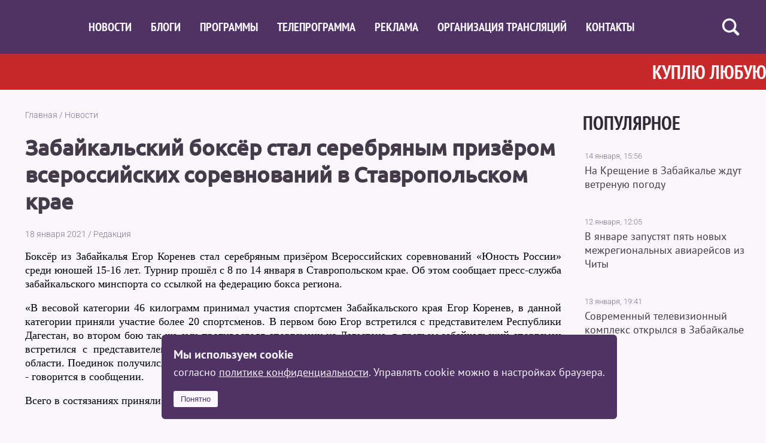

--- FILE ---
content_type: text/html; charset=UTF-8
request_url: https://zrtk.ru/posts/1233-zabaykalskiy_boksyor_stal_serebryanym_prizyorom_vserossiyskih_sorevnovaniy_v_stavropolskom_krae
body_size: 4123
content:
<!DOCTYPE html>
<html lang="ru">
    <head>
        <base href="https://zrtk.ru">
        <title>Забайкальский боксёр стал серебряным призёром всероссийских соревнований в Ставропольском крае</title>
        <meta name="viewport" content="width=device-width,initial-scale=1,minimum-scale=1,minimal-ui">
        <meta name="theme-color" content="#4f3365">
        <meta http-equiv="Content-Type" content="text/html; charset=utf-8">
        <meta name="description" content='Всего в состязаниях приняли участие более 200 спортсменов со всей России.'>
        <link rel="canonical" href="https://zrtk.ru/posts/1233-zabaykalskiy_boksyor_stal_serebryanym_prizyorom_vserossiyskih_sorevnovaniy_v_stavropolskom_krae">
        <meta property="og:title" content='Забайкальский боксёр стал серебряным призёром всероссийских соревнований в Ставропольском крае'>
        <meta property="og:description" content='Всего в состязаниях приняли участие более 200 спортсменов со всей России.'>
        <meta property="og:image" content="https://zrtk.ru/images/upload/posts/1233_4022f7.jpg">
        <meta property="og:url" content="https://zrtk.ru/posts/1233-zabaykalskiy_boksyor_stal_serebryanym_prizyorom_vserossiyskih_sorevnovaniy_v_stavropolskom_krae">
        <meta name="twitter:card" content="summary_large_image">
        <meta property="twitter:title" content='Забайкальский боксёр стал серебряным призёром всероссийских соревнований в Ставропольском крае'>
        <meta property="twitter:description" content='Всего в состязаниях приняли участие более 200 спортсменов со всей России.'>
        <meta property="twitter:image" content="https://zrtk.ru/images/upload/posts/1233_4022f7.jpg">
        <meta property="twitter:url" content="https://zrtk.ru/posts/1233-zabaykalskiy_boksyor_stal_serebryanym_prizyorom_vserossiyskih_sorevnovaniy_v_stavropolskom_krae">
        <link rel="icon" href="/images/favicon.ico" type="image/x-icon">
        <link href="/css/styles.css?8003" rel="stylesheet" type="text/css">
        <script src="/js/jquery.js"></script>
        <script src="/js/scripts.js?2148"></script>
    </head>
    <body>
        <div class="container-head">
            <div class="head">
                <div class="cookie-agree">
    <div class="cookie">
        <div class="text">
            <div class="title">Мы используем cookie</div>
            <div class="">согласно <a href="/files/policy.pdf" target="_blank">политике конфиденциальности</a>. Управлять cookie можно в настройках браузера.</div>
        </div>
        <button>Понятно</button>
    </div>
</div>
<div class="burger">
    <div></div>
    <div></div>
    <div></div>
</div>
<div class="background"></div>
<div class="logo">
    <a href="/"><img src="/images/logo.svg" alt="РТК Забайкалье" height="48"></a>
</div>
<div class="menu">
    <div class="item"><a href="/novosti">Новости</a></div>
    <div class="item"><a href="/blogi">Блоги</a></div>
    <div class="item"><a href="/programs">Программы</a></div>
    <div class="item"><a href="https://tv.yandex.ru/channel/rtk-zabaykale-1464" target="_blank">Телепрограмма</a></div>
    <div class="item"><a href="/adv">Реклама</a></div>
    <div class="item"><a href="/stream">Организация трансляций</a></div>
    <div class="item"><a href="/contact">Контакты</a></div>

    <div class="outer_lnk">
        <div class="item">
            <a href="https://vk.com/zabrtk" target="_blank" rel="nofollow">
                <div class="icon"><img src="/images/icons/vk.svg" alt=""></div>
                <div class="title">ВКонтакте</div>
            </a>
        </div>
        <div class="item">
            <a href="https://ok.ru/group/57118465917150" target="_blank" rel="nofollow">
                <div class="icon"><img src="/images/icons/ok.svg" alt=""></div>
                <div class="title">Одноклассники</div>
            </a>
        </div>
        <div class="item">
            <a href="https://t.me/zabrtk" target="_blank" rel="nofollow">
                <div class="icon"><img src="/images/icons/tg.svg" alt=""></div>
                <div class="title">Telegram</div>
            </a>
        </div>
        <div class="item">
            <a href="https://www.youtube.com/@zrtk" target="_blank" rel="nofollow">
                <div class="icon"><img src="/images/icons/yt.svg" alt=""></div>
                <div class="title">YouTube</div>
            </a>
        </div>
        <div class="item">
            <a href="https://dzen.ru/zrtk" target="_blank" rel="nofollow">
                <div class="icon"><img src="/images/icons/dz.svg" alt=""></div>
                <div class="title">Дзен</div>
            </a>
        </div>
        <div class="item">
            <a href="https://rutube.ru/channel/24609910/" target="_blank" rel="nofollow">
                <div class="icon"><img src="/images/icons/rt.svg" alt=""></div>
                <div class="title">RuTube</div>
            </a>
        </div>
    </div>
</div>
<div class="search_button">
    <img src="/images/icons/search.svg" width="38" alt="Поиск">
</div>
<div class="search_form">
    <form action="/search/">
        <div class="input">
            <input type="text" name="query" value="" placeholder="Поиск" />
        </div>
        <div class="button">
            <input type="image" src="/images/icons/search.svg" width="38" alt="Поиск" />
        </div>
        <div class="close">
            <div class="f"></div>
            <div class="s"></div>
        </div>
    </form>
</div>            </div>
        </div>
        <div class="marquee" id="marquee">
            
<div class="list" id="marquee_list">

<div class="item">КУПЛЮ ЛЮБУЮ МАШИНУ. ТЕЛ: 8-924-378-25-19</div><div class="item">СРОЧНО ТРЕБУЮТСЯ УБОРЩИЦЫ, ДВОРНИКИ (РАЙОН СОСНОВОГО БОРА) НА НЕПОЛНЫЙ РАБОЧИЙ ДЕНЬ ТЕЛ.:8-914-140-26-63</div></div>
<script src="/js/marquee.js"></script>

        </div>
        <div class="container-body">
            <div class="body">
                <div class="content">
    <div class="center">
        <div class="breadcrumbs"><a href="/">Главная</a> / <a href="/novosti">Новости</a></div>
        <h1>Забайкальский боксёр стал серебряным призёром всероссийских соревнований в Ставропольском крае</h1>
        <div class="data">
            <div class="date">18 января 2021</div>
            &nbsp;/&nbsp;
            <div class="author">Редакция</div>
        </div>
        <div class="text"><p class="western" align="justify"><span style="color: #000000;"><span style="font-family: Times New Roman, serif;"><span style="font-size: large;">Боксёр из Забайкалья Егор Коренев стал серебряным призёром Всероссийских соревнований &laquo;Юность России&raquo; среди юношей 15-16 лет. Турнир прошёл с 8 по 14 января в Ставропольском крае. Об этом сообщает пресс-служба забайкальского минспорта со ссылкой на федерацию бокса региона.</span></span></span></p>
<p class="western" align="justify"><span style="color: #000000;"><span style="font-family: Times New Roman, serif;"><span style="font-size: large;">&laquo;В весовой категории 46 килограмм принимал участия спортсмен Забайкальского края Егор Коренев, в данной категории приняли участие более 20 спортсменов. В первом бою Егор встретился с представителем Республики Дагестан, во втором бою так же ему противостоял спортсмену из Дагестана, в третьем забайкальский спортсмен встретился с представителем Ставропольского края, и в финальном бою - с представителем Астраханской области. Поединок получился ярким, по решению судей Егор Коренев стал серебряным призером соревнований&raquo;, - говорится в сообщении.</span></span></span></p>
<p class="western" align="justify"><span style="color: #000000;"><span style="font-family: Times New Roman, serif;"><span style="font-size: large;">Всего в состязаниях приняли участие более 200 спортсменов со всей России.</span></span></span></p></div>
    </div>
    <div class="popular">
        <div class="dsc">Популярное</div>
        <div class="list">
            
                <div class="item">
                    <a href="/posts/15828-v_zabaykalskom_krae_na_kreshchenie__zhdut_vetrenuyu_pogodu">
                        <div class="image"><img src="/images/upload/posts/15828_e6ac9b.jpg"></div>
                        <div class="time">14 января, 15:56</div>
                        <div class="title">На Крещение в Забайкалье ждут ветреную погоду</div>
                    </a>
                </div>
                <div class="item">
                    <a href="/posts/15809-v_yanvare_zapustyat_pyat_novyh_aviareysov_v_zabaykale">
                        <div class="image"><img src="/images/upload/posts/15809_416665.jpg"></div>
                        <div class="time">12 января, 12:05</div>
                        <div class="title">В январе запустят пять новых межрегиональных авиарейсов из Читы</div>
                    </a>
                </div>
                <div class="item">
                    <a href="/posts/15824-v_chite_nagradili_predstaviteley_smi_zabaykalya">
                        <div class="image"><img src="/images/upload/posts/15824_1df5e8.png"></div>
                        <div class="time">13 января, 19:41</div>
                        <div class="title">Современный телевизионный комплекс открылся в Забайкалье</div>
                    </a>
                </div>        </div>
    </div>
</div>            </div>
        </div>
        <div class="container-footer">
            <div class="footer">
                <div class="logo">
    <a href="/"><img src="/images/logo.svg" alt="РТК Забайкалье" height="48"></a>
</div>
<div class="menu">
    <div class="dsc"><a href="/novosti">Новости</a></div>
    <div class="dsc"><a href="/blogi">Блоги</a></div>
    <div class="dsc"><a href="/programs">Программы</a></div>
    <div class="sub">
        <div class="pro"><a href="/programs/pozabytye_remesla">ПОЗАБЫТЫЕ РЕМЁСЛА</a></div>
        <div class="pro"><a href="/programs/pyat_kopteek">Пять коптеек</a></div>
        <div class="pro"><a href="/programs/gost_studii">Гость студии</a></div>
        <div class="pro"><a href="/programs/pyat_voprosov">Пять вопросов</a></div>
        <div class="pro"><a href="/programs/delovye_lyudi">Деловые люди</a></div>
    </div>

</div>
<div class="menu">
    <div class="dsc"><a href="https://tv.yandex.ru/channel/rtk-zabaykale-1464" target="_blank">Телепрограмма</a></div>
    <div class="dsc"><a href="/adv">Заказать рекламу</a></div>
    <div class="dsc"><a href="/stream">Организация трансляций</a></div>
    <div class="dsc"><a href="/contact">Контакты</a></div>
    <div class="dsc"><a href="/team">Коллектив</a></div>
</div>
<div class="about">
    Региональный телевизионный канал «Забайкалье» (РТК «Забайкалье»)<br/>
    Главный редактор – Пьянникова Дарья Андреевна<br/>
    Учредитель: Государственное автономное учреждение «Региональный телевизионный канал «Забайкалье»<br/>
    Зарегистрировано Федеральной службой по надзору в сфере связи, информационных технологий и массовых коммуникаций.<br/>
    Регистрационный номер: ЭЛ № ТУ 75 – 00275 от 03.02.2020<br/>
    Адрес редакции: г.Чита, ул. Бутина, 111.<br/>
    Телефон: +7 (914) 120-1813<br/>
    Е-mail: <a href="mailto:press@zrtk.ru">press@zrtk.ru</a><br/>
    При полном или частичном использовании материалов ссылка на РТК «Забайкалье» обязательна.
    <br/><br/>
    <a href="/files/policy.pdf" target="_blank">Политика обработки персональных данных</a>

    <br/><br/>
    <!-- Yandex.Metrika informer -->
    <a href="https://metrika.yandex.ru/stat/?id=66143125&amp;from=informer"
       target="_blank" rel="nofollow"><img src="https://informer.yandex.ru/informer/66143125/3_0_FFFFFFFF_EFEFEFFF_0_pageviews"
                                           style="width:88px; height:31px; border:0;" alt="Яндекс.Метрика" title="Яндекс.Метрика: данные за сегодня (просмотры, визиты и уникальные посетители)" class="ym-advanced-informer" data-cid="66143125" data-lang="ru" /></a>
    <!-- /Yandex.Metrika informer -->

    <!-- Yandex.Metrika counter -->
    <script type="text/javascript" >
        (function(m,e,t,r,i,k,a){m[i]=m[i]||function(){(m[i].a=m[i].a||[]).push(arguments)};
            m[i].l=1*new Date();
            for (var j = 0; j < document.scripts.length; j++) {if (document.scripts[j].src === r) { return; }}
            k=e.createElement(t),a=e.getElementsByTagName(t)[0],k.async=1,k.src=r,a.parentNode.insertBefore(k,a)})
        (window, document, "script", "https://mc.yandex.ru/metrika/tag.js", "ym");

        ym(66143125, "init", {
            clickmap:true,
            trackLinks:true,
            accurateTrackBounce:true,
            webvisor:true
        });
    </script>
    <noscript><div><img src="https://mc.yandex.ru/watch/66143125" style="position:absolute; left:-9999px;" alt="" /></div></noscript>
    <!-- /Yandex.Metrika counter -->
</div>            </div>
        </div>
    </body>
</html>

--- FILE ---
content_type: image/svg+xml
request_url: https://zrtk.ru/images/icons/search.svg
body_size: 337
content:
<svg viewBox="0 0 32 32" xml:space="preserve" xmlns="http://www.w3.org/2000/svg"><path d="m27.414 24.586-5.077-5.077A9.932 9.932 0 0 0 24 14c0-5.514-4.486-10-10-10S4 8.486 4 14s4.486 10 10 10a9.932 9.932 0 0 0 5.509-1.663l5.077 5.077a2 2 0 1 0 2.828-2.828zM7 14c0-3.86 3.14-7 7-7s7 3.14 7 7-3.14 7-7 7-7-3.14-7-7z" fill="#faf7fc" class="fill-000000"></path></svg>

--- FILE ---
content_type: image/svg+xml
request_url: https://zrtk.ru/images/icons/rt.svg
body_size: 969
content:
<svg width="26" height="23" viewBox="0 0 26 23" fill="none" xmlns="http://www.w3.org/2000/svg">
<path d="M13.382 13.439H3.98515V9.67412H13.382C13.9309 9.67412 14.3125 9.77098 14.5041 9.94014C14.6956 10.1093 14.8143 10.423 14.8143 10.8813V12.2332C14.8143 12.7161 14.6956 13.0298 14.5041 13.199C14.3125 13.3681 13.9309 13.4404 13.382 13.4404V13.439ZM14.0267 6.12469H0V22.2251H3.98515V16.9869H11.3294L14.8143 22.2251H19.2768L15.4346 16.9624C16.8511 16.7498 17.4872 16.3103 18.0118 15.586C18.5364 14.8616 18.7994 13.7035 18.7994 12.158V10.9507C18.7994 10.0341 18.7036 9.30976 18.5364 8.75459C18.3692 8.1994 18.0833 7.7165 17.6773 7.28277C17.2485 6.87215 16.7711 6.583 16.1979 6.38926C15.6247 6.2201 14.9086 6.12324 14.0267 6.12324V6.12469Z" fill="white"/>
<path d="M22.3384 6.12324C24.0293 6.12324 25.4 4.7525 25.4 3.06162C25.4 1.37074 24.0293 1.14441e-05 22.3384 1.14441e-05C20.6475 1.14441e-05 19.2768 1.37074 19.2768 3.06162C19.2768 4.7525 20.6475 6.12324 22.3384 6.12324Z" fill="white"/>
</svg>


--- FILE ---
content_type: image/svg+xml
request_url: https://zrtk.ru/images/icons/dz.svg
body_size: 698
content:
<svg width="27" height="27" viewBox="0 0 27 27" fill="none" xmlns="http://www.w3.org/2000/svg">
<path d="M25.8174 12.6154C25.8197 12.6154 25.8214 12.6154 25.8237 12.6154C25.9845 12.6154 26.1378 12.548 26.2467 12.4298C26.3574 12.3099 26.4121 12.1491 26.3977 11.9866C25.8191 5.62221 20.7806 0.581644 14.416 0.00185728C14.2546 -0.0108219 14.0921 0.041624 13.9722 0.152855C13.8524 0.26351 13.7855 0.419695 13.7872 0.582796C13.8875 9.04099 15.0032 12.4972 25.8174 12.6154ZM25.8174 13.7842C15.0032 13.9023 13.8881 17.3586 13.7878 25.8168C13.7861 25.9799 13.8529 26.136 13.9728 26.2467C14.08 26.3453 14.22 26.4 14.3641 26.4C14.3814 26.4 14.3993 26.3994 14.4165 26.3977C20.7811 25.8179 25.8197 20.7779 26.3977 14.4129C26.4121 14.2504 26.358 14.0896 26.2467 13.9698C26.1355 13.8499 25.9805 13.7905 25.8174 13.7842ZM11.9454 0.00473899C5.60097 0.601239 0.578561 5.64065 0.00284261 11.9878C-0.0115648 12.1503 0.042607 12.3111 0.153832 12.431C0.262752 12.5491 0.416622 12.616 0.576832 12.616C0.579137 12.616 0.581443 12.616 0.583748 12.616C11.3622 12.492 12.475 9.03753 12.5764 0.585102C12.5782 0.422001 12.5107 0.265239 12.3909 0.154584C12.2699 0.0439293 12.1079 -0.0102456 11.9454 0.00473899ZM0.583171 13.7836C0.403944 13.7634 0.263328 13.8487 0.153256 13.9686C0.042607 14.0885 -0.012141 14.2493 0.00226636 14.4118C0.577985 20.7589 5.60097 25.7983 11.9454 26.3948C11.9633 26.3965 11.9817 26.3971 11.9996 26.3971C12.1436 26.3971 12.2831 26.3429 12.3903 26.2444C12.5102 26.1337 12.5776 25.977 12.5759 25.8139C12.4744 17.362 11.3622 13.9075 0.583171 13.7836Z" fill="white"/>
</svg>


--- FILE ---
content_type: image/svg+xml
request_url: https://zrtk.ru/images/icons/tg.svg
body_size: 511
content:
<svg width="28" height="22" viewBox="0 0 28 22" fill="none" xmlns="http://www.w3.org/2000/svg">
<path d="M25.5201 0.142025L2.13476 8.93956C0.538803 9.56492 0.548036 10.4335 1.84194 10.8208L7.84589 12.648L21.7373 4.0975C22.3941 3.70762 22.9943 3.91736 22.501 4.34456L11.2462 14.2538H11.2436L11.2462 14.2551L10.832 20.2926C11.4388 20.2926 11.7065 20.0211 12.0468 19.7007L14.9631 16.9342L21.029 21.3053C22.1475 21.9062 22.9507 21.5973 23.229 20.2952L27.211 1.98723C27.6186 0.392942 26.5871 -0.328927 25.5201 0.142025Z" fill="white"/>
</svg>


--- FILE ---
content_type: application/javascript; charset=UTF-8
request_url: https://zrtk.ru/js/marquee.js
body_size: 485
content:
$(document).ready(() => {

    let marquee = $('#marquee');
    let list = $('#marquee_list');
    let mw = marquee.width();
    let lw = list.width();
    let step = 5;

    let translate = mw;

    setInterval(move, 50);

    function move()
    {
        translate = translate - step;
        list.css('transform', 'translate(' + translate + 'px, 0)');

        if ( translate < ( 0 - lw ) ) translate = mw;
    }

    marquee.hover(() => {
        step = 0;
    }, () => {
        step = 5;
    });
});

--- FILE ---
content_type: image/svg+xml
request_url: https://zrtk.ru/images/icons/vk.svg
body_size: 631
content:
<svg width="27" height="16" viewBox="0 0 27 16" fill="none" xmlns="http://www.w3.org/2000/svg">
<path d="M25.7947 1.08352C25.9791 0.458411 25.7947 0 24.9225 0H22.0333C21.2982 0 20.9622 0.396573 20.7778 0.83213C20.7778 0.83213 19.3088 4.48731 17.2272 6.85733C16.5553 7.54697 16.2483 7.76475 15.8821 7.76475C15.6989 7.76475 15.4328 7.54697 15.4328 6.92186V1.08352C15.4328 0.33339 15.2207 0 14.6081 0H10.0681C9.60961 0 9.33294 0.346833 9.33294 0.677533C9.33294 1.38733 10.3737 1.55134 10.4805 3.55167V7.89111C10.4805 8.84154 10.3131 9.01496 9.94424 9.01496C8.96537 9.01496 6.58338 5.34633 5.16974 1.1467C4.89439 0.330701 4.61641 0.00134486 3.87862 0.00134486H0.990736C0.164684 0.00134486 0 0.397917 0 0.833474C0 1.61586 0.978878 5.48748 4.55975 10.608C6.94701 14.1045 10.3079 16 13.3697 16C15.2049 16 15.4315 15.5792 15.4315 14.8533V12.2104C15.4315 11.3688 15.6067 11.1995 16.1877 11.1995C16.6146 11.1995 17.3497 11.4199 19.0638 13.1044C21.0215 15.102 21.3456 15.9987 22.4457 15.9987H25.3336C26.1583 15.9987 26.5707 15.5779 26.3335 14.7471C26.074 13.9203 25.1386 12.7172 23.8975 11.2936C23.223 10.4816 22.2151 9.6078 21.9082 9.1709C21.48 8.60763 21.6038 8.35893 21.9082 7.85885C21.9095 7.86019 25.4284 2.80289 25.7947 1.08352Z" fill="white"/>
</svg>


--- FILE ---
content_type: application/javascript; charset=UTF-8
request_url: https://zrtk.ru/js/scripts.js?2148
body_size: 1419
content:
$(window).scroll(() => {

});

$(document).ready(() => {
    let touchEvent = false;

    initCookieAgree();

    $('.cookie-agree button').on('click', () => {
        hideCookieAgree();
    });

    $('.head .menu').on('touchstart', (e) => {
        touchEvent = e;
    });

    $('.head .menu').on('touchmove', (e) => {
        if ( !touchEvent ) return;

        $('.head .menu').css('left', '-20px');
    });

    $('.head .menu').on('touchend', (e) => {
        if ( !touchEvent ) return;

        let startX = touchEvent.changedTouches[0].clientX;
        let endX = e.changedTouches[0].clientX;

        if ( startX > endX && (startX - endX) > 50 )
        {
            $('.head .menu').css('display', 'none');
            $('.head .background').css('display', 'none');
        }

        $('.head .menu').css('left', '0');

        touchEvent = false;
    });

    $('.head .burger').on('click', () => {
        $('.head .menu').css('display', 'block');
        $('.head .background').css('display', 'block');
    });

    $('.head .background').on('click', () => {
        $('.head .menu').css('display', 'none');
        $('.head .background').css('display', 'none');
    });

    $('.head .search_form .close').on('click', () => {
        $('.head .search_form').css('display', 'none');
        $('.head .menu').css('display', 'flex');
        $('.head .search_button').css('display', 'block');
    });

    $('.head .search_button').on('click', () => {
        $('.head .search_form').css('display', 'block');
        $('.head .menu').css('display', 'none');
        $('.head .search_button').css('display', 'none');
    });

    $('.category_block .next').on('click', () => {
        let list = $('.category_block .list');
        let list_width = list.width();
        let left_pos = list.scrollLeft();
        let item = $('.category_block .first');
        let step = item.width() + 34;

        if ( left_pos + step > 0 )
        {
            $('.category_block .prev').removeClass('not_active');
        }
        else
        {
            $('.category_block .prev').addClass('not_active');
        }

        if ( (left_pos + (step * 2) ) >= list_width )
        {
            $('.category_block .next').addClass('not_active');
        }
        else
        {
            $('.category_block .next').removeClass('not_active');
        }

        list.animate({ scrollLeft: left_pos + step }, 200);
    });

    $('.category_block .prev').on('click', () => {
        let list = $('.category_block .list');
        let list_width = list.width();
        let left_pos = list.scrollLeft();
        let item = $('.category_block .first');
        let step = item.width() + 34;

        if ( left_pos - step > 0 )
        {
            $('.category_block .prev').removeClass('not_active');
        }
        else
        {
            $('.category_block .prev').addClass('not_active');
        }

        if ( (left_pos - (step * 2) ) >= list_width )
        {
            $('.category_block .next').addClass('not_active');
        }
        else
        {
            $('.category_block .next').removeClass('not_active');
        }

        list.animate({ scrollLeft: left_pos - step }, 200);
    });

    $('.more').on('click', () => {
        $('.more_mark').css('display', 'flex');
        $('.more').css('display', 'none');
    });

    let i = 0;

    $( ".content .image" ).each(function() {
        let attr = $(this).attr('data-src');
        let img = $(this).children();
        let ratio = '';

        if ( img )
        {
            let w = img.attr('width');
            let h = img.attr('height');
            let proc = 0;

            if ( w && h && w > h ) proc = Math.round(100 / w * h);
            if ( w && h && w == h ) proc = Math.round(100 / w * h);

            if ( proc ==  '45' ) ratio = '20/9';
            if ( proc ==  '56' ) ratio = '16/9';
            if ( proc ==  '67' ) ratio = '3/2';
            if ( proc ==  '75' ) ratio = '4/3';
            if ( proc ==  '100' ) ratio = '1/1';

        }

        i = i + 1;

        if (typeof attr !== typeof undefined && attr !== false) {
            $(this).attr('id', 'image' + i);
            let style = '<style>.body .content #image' + i + ':before{background-image: url("' + attr + '")}';
            if ( ratio != '' ) style += '.body .content #image' + i + '{aspect-ratio: ' + ratio + '}';
            style += '</style>';

            $( style ).appendTo( 'head' );
        }
    });

    const observer = new IntersectionObserver( function(entries, observer) {
        entries.forEach((entry) => {
            if ( entry.isIntersecting )
            {
                let page = 0;
                let query = '';

                if ( entry.target.dataset.page == undefined) return;

                page = entry.target.dataset.page;

                if ( page == 0 ) return;

                if ( entry.target.dataset.query ) query = entry.target.dataset.query;

                let mark = $('.more_mark');
                let button = $('.more');

                $.ajax({
                    url: '/ajax/posts',
                    method: 'post',
                    dataType: 'json',
                    data: {page: page, query: query},
                    success: function(data){
                        if ( data.error == '' ) {
                            entry.target.dataset.page = data.page;
                            mark.before(data.html);

                            if ( data.show_more == true )
                            {
                                button.show();
                            }
                        }

                        mark.hide();
                    }
                });
            }
        });
    }, {rootMargin: '0px 0px 400px 0px'} );

    document.querySelectorAll('.more_mark').forEach(more_mark => observer.observe(more_mark));
});

function initCookieAgree(){
    if (!localStorage.agreeCookie){
        $('.cookie-agree').css('display', 'block');
    }
}

function hideCookieAgree(){
    localStorage.agreeCookie = 'agree';
    $('.cookie-agree').css('display', 'none');
}

--- FILE ---
content_type: image/svg+xml
request_url: https://zrtk.ru/images/icons/yt.svg
body_size: 914
content:
<svg width="28" height="18" viewBox="0 0 28 18" fill="none" xmlns="http://www.w3.org/2000/svg">
<path d="M26.765 2.76712C26.6147 2.23631 26.3211 1.75223 25.9134 1.36305C25.5056 0.973875 24.9979 0.693182 24.4408 0.54891C22.3751 0.00880174 14.1112 9.54171e-06 14.1112 9.54171e-06C14.1112 9.54171e-06 5.84854 -0.00878317 3.78156 0.50746C3.22482 0.658371 2.71816 0.943034 2.31023 1.33412C1.9023 1.7252 1.6068 2.20958 1.45209 2.74074C0.907317 4.70774 0.902041 8.78744 0.902041 8.78744C0.902041 8.78744 0.896764 12.8872 1.43758 14.8341C1.74097 15.9106 2.63134 16.7609 3.7631 17.0511C5.84986 17.5912 14.0914 17.6 14.0914 17.6C14.0914 17.6 22.3553 17.6088 24.421 17.0938C24.9783 16.9498 25.4865 16.6697 25.8953 16.2814C26.304 15.893 26.5993 15.4097 26.7518 14.8794C27.2979 12.9136 27.3018 8.83517 27.3018 8.83517C27.3018 8.83517 27.3282 4.73412 26.765 2.76712ZM11.4678 12.5669L11.4744 5.03055L18.3427 8.80503L11.4678 12.5669Z" fill="white"/>
</svg>
